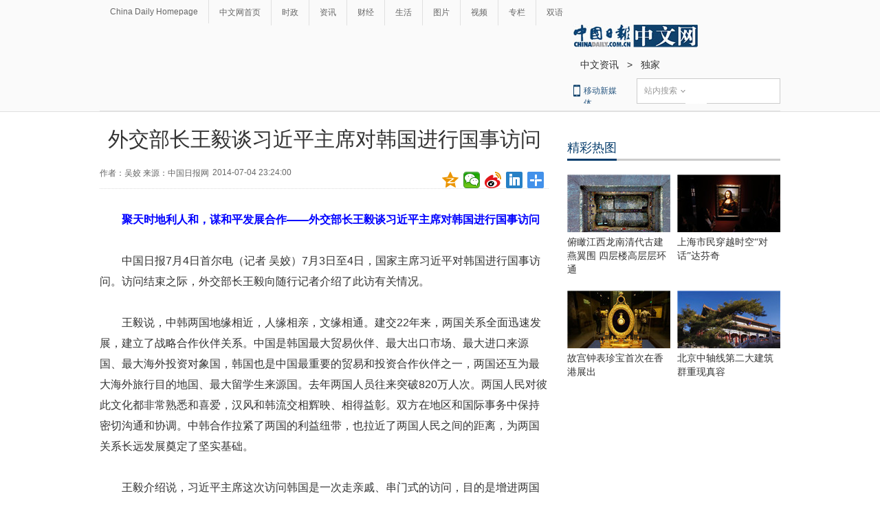

--- FILE ---
content_type: application/javascript; charset=utf-8
request_url: http://mbsug.ssl.so.com/idxdata/get?type=hot&hotnum=10&hotinclude=key_word&callback=jQuery18305578311026938052_1768946773170&_=1768946774562
body_size: 88
content:
jQuery18305578311026938052_1768946773170({"msg":"success","data":{"hot":[]},"errno":0})
